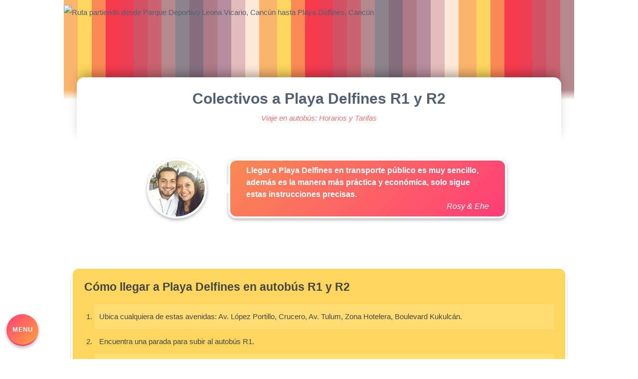

--- FILE ---
content_type: text/html; charset=UTF-8
request_url: https://www.viajefest.com/transporte/colectivo-a-playa-delfines-r1-y-r2/
body_size: 12927
content:
<!DOCTYPE html>
<html lang="es-MX" prefix="og: http://ogp.me/ns# fb: http://ogp.me/ns/fb#" class="no-deferjs">
<head>
<meta charset="UTF-8">
<meta name="viewport" content="width=device-width, initial-scale=1.0">
<meta http-equiv="X-UA-Compatible" content="IE=edge">
<link rel="dns-prefetch" href="//ajax.googleapis.com">
<link rel="dns-prefetch" href="//www.viajefest.com">
<link rel="dns-prefetch" href="//stats.wp.com">
<link rel="dns-prefetch" href="//fonts.googleapis.com">
<link rel="preconnect" href="//www.googletagmanager.com">
<link rel="preconnect" href="//ajax.googleapis.com">
<link rel="preload" as="script" href="https://ajax.googleapis.com/ajax/libs/jquery/1.11.3/jquery.min.js?ver=1.11.3">
<link rel="preconnect" href="//pagead2.googlesyndication.com" crossorigin="anonymous">
<link rel="preconnect" href="//www.viajefest.com">
<link rel="preload" as="script" href="https://www.viajefest.com/wp-content/plugins/page-scroll-to-id/js/page-scroll-to-id.min.js?ver=1.7.9">
<link rel="preload" as="script" href="https://www.viajefest.com/wp-content/plugins/awesome-weather-pro/js/awesome-weather-widget-frontend.js?ver=1.1">
<link rel="preload" as="script" href="https://www.viajefest.com/wp-content/plugins/multi-rating/assets/js/frontend.js?ver=5.0.6a">
<link rel="preload" as="script" href="https://www.viajefest.com/wp-content/plugins/page-links-to/dist/new-tab.js?ver=3.3.7">
<link rel="preconnect" href="//stats.wp.com">
<link rel="preload" as="script" href="https://stats.wp.com/e-202605.js">
<link rel="preconnect" href="//fonts.googleapis.com">
<title>Colectivos a Playa Delfines R1 y R2 – Viajefest</title>
<style id="defer-css">.no-deferjs .has-fallback{display:none!important}audio,embed,frame,iframe,img,picture,source,video{min-width:1px;min-height:1px;visibility:visible}.defer-loaded{background-color:initial!important}.defer-faded .defer-loading{opacity:.5!important}.defer-faded .defer-loaded{transition:opacity .2s}</style>
<script id="defer-js">/*!@shinsenter/defer.js@3.8.0*/
!(function(r,f,u){function s(e,n,t,i){I?q(e,n):(1<(t=t===u?s.lazy:t)&&(i=e,N.push(e=function(){i&&(i(),i=u)},t)),(t?S:N).push(e,Math.max(t?350:0,n)))}function c(e){return"string"==typeof(e=e||{})?{id:e}:e}function a(n,e,t,i){l(e.split(" "),function(e){(i||r)[n+"EventListener"](e,t||o)})}function l(e,n){e.map(n)}function d(e,n){l(z.call(e.attributes),function(e){n(e.name,e.value)})}function p(e,n,t,i,o,r){if(o=E.createElement(e),t&&a(w,b,t,o),n)for(r in n)o[j](r,n[r]);return i&&E.head.appendChild(o),o}function m(e,n){return z.call((n||E).querySelectorAll(e))}function h(i,e){l(m("source,img",i),h),d(i,function(e,n,t){(t=y.exec(e))&&i[j](t[1],n)}),"string"==typeof e&&(i.className+=" "+e),i[b]&&i[b]()}function e(e,n,t){s(function(i){l(i=m(e||"script[type=deferjs]"),function(e,t){e[A]&&(t={},d(e,function(e,n){e!=C&&(t[e==A?"href":e]=n)}),t.as=g,t.rel="preload",p(v,t,u,r))}),(function o(e,t,n){(e=i[k]())&&(t={},d(e,function(e,n){e!=C&&(t[e]=n)}),n=t[A]&&!("async"in t),(t=p(g,t)).text=e.text,e.parentNode.replaceChild(t,e),n?a(w,b+" error",o,t):o())})()},n,t)}function o(e,n){for(n=I?(a(t,i),S):(a(t,x),I=s,S[0]&&a(w,i),N);n[0];)q(n[k](),n[k]())}var y=/^data-(.+)/,v="link",g="script",b="load",n="pageshow",w="add",t="remove",i="touchstart mousemove mousedown keydown wheel",x="on"+n in r?n:b,j="setAttribute",k="shift",A="src",C="type",D=r.IntersectionObserver,E=r.document,I=/p/.test(E.readyState),N=[],S=[],q=r.setTimeout,z=N.slice;s.all=e,s.dom=function(e,n,o,r,c){s(function(t){function i(e){r&&!1===r(e)||h(e,o)}t=D?new D(function(e){l(e,function(e,n){e.isIntersecting&&(t.unobserve(n=e.target),i(n))})},c):u,l(m(e||"[data-src]"),function(e){e[f]||(e[f]=s,t?t.observe(e):i(e))})},n,!1)},s.css=function(e,n,t,i,o){(n=c(n)).href=e,n.rel="stylesheet",s(function(){p(v,n,i,r)},t,o)},s.js=function(e,n,t,i,o){(n=c(n)).src=e,s(function(){p(g,n,i,r)},t,o)},s.reveal=h,r[f]=s,I||a(w,x),e()})(this,"Defer"),(function(e,n){n=e.defer=e.Defer,e.deferimg=e.deferiframe=n.dom,e.deferstyle=n.css,e.deferscript=n.js})(this);</script><script id="polyfill-js">'IntersectionObserver'in window||document.write('<script src="https://www.viajefest.com/wp-content/plugins/shins-pageload-magic/public/lib/polyfill.min.js"><\/script>');</script><script id="defer-script">var DEFERJS_DELAY=1;!(function(e,a,o){function n(e,a,o){e.className=((" "+e.className+" ").replace(" "+a+" "," ")+o).trim()}var r="dataLayer",t=e.Defer,d=e.DEFERJS_DELAY||8,l=e.DEFERJS_OPTIONS||{rootMargin:"150%"};e.ga=e.ga||function(){(e.ga.q=e.ga.q||[]).push(arguments)},e.ga.l=Number(Date()),e[r]=e[r]||[],n(a.documentElement,"no-deferjs",t?"deferjs":""),t&&(t(function(){[].slice.call(a.querySelectorAll("style[defer]")).forEach(t.reveal)},d),t.dom(".defer-loading:not([data-ignore])",d,0,function(e){n(e,"defer-loading","defer-loaded")},l),o.log)&&o.log(["Optimized by defer.php","(c) 2019-2023 SHIN Company","Github: https://code.shin.company/defer.php"].join("\n"))})(this,document,console);</script>
    <!-- Global site tag (gtag.js) - Google Analytics -->
    
    <script>window.dataLayer = window.dataLayer || [];
        function gtag(){dataLayer.push(arguments);}
        gtag('js', new Date());

        gtag('config', 'UA-76424455-1');</script>
    
    
    
    
    





















<link rel="https://api.w.org/" href="https://www.viajefest.com/wp-json/">
<link rel="EditURI" type="application/rsd+xml" title="RSD" href="https://www.viajefest.com/xmlrpc.php?rsd">

<link rel="canonical" href="https://www.viajefest.com/transporte/colectivo-a-playa-delfines-r1-y-r2/">
<link rel="shortlink" href="https://www.viajefest.com/?p=9339">
<link rel="alternate" type="application/json+oembed" href="https://www.viajefest.com/wp-json/oembed/1.0/embed?url=https%3A%2F%2Fwww.viajefest.com%2Ftransporte%2Fcolectivo-a-playa-delfines-r1-y-r2%2F">
<link rel="alternate" type="text/xml+oembed" href="https://www.viajefest.com/wp-json/oembed/1.0/embed?url=https%3A%2F%2Fwww.viajefest.com%2Ftransporte%2Fcolectivo-a-playa-delfines-r1-y-r2%2F&amp;format=xml">
	
		<!-- Your Google Analytics Plugin is missing the tracking ID -->

<!-- START - Open Graph and Twitter Card Tags 3.3.3 -->
 <!-- Facebook Open Graph -->
  
  
  
  
  
  
  
 <!-- Google+ / Schema.org -->
 <!-- Twitter Cards -->
  
  
  
  
 <!-- SEO -->
 <!-- Misc. tags -->
 <!-- is_singular -->
<!-- END - Open Graph and Twitter Card Tags 3.3.3 -->
	
    <!--Website Critical-->


    

        
                
    <link rel="stylesheet" id="sbi_styles-css" href="https://www.viajefest.com/wp-content/plugins/instagram-feed-pro/css/sbi-styles.min.css?ver=5.12">
<style id="wp-emoji-styles-inline-css">

	img.wp-smiley, img.emoji {
		display: inline !important;
		border: none !important;
		box-shadow: none !important;
		height: 1em !important;
		width: 1em !important;
		margin: 0 0.07em !important;
		vertical-align: -0.1em !important;
		background: none !important;
		padding: 0 !important;
	}
</style>
<link rel="stylesheet" id="wp-block-library-css" href="https://www.viajefest.com/wp-includes/css/dist/block-library/style.min.css?ver=6.5.2">
<style id="wp-block-library-inline-css">
.has-text-align-justify{text-align:justify;}
</style>
<link rel="stylesheet" id="mediaelement-css" href="https://www.viajefest.com/wp-includes/js/mediaelement/mediaelementplayer-legacy.min.css?ver=4.2.17">
<link rel="stylesheet" id="wp-mediaelement-css" href="https://www.viajefest.com/wp-includes/js/mediaelement/wp-mediaelement.min.css?ver=6.5.2">
<style id="jetpack-sharing-buttons-style-inline-css">
.jetpack-sharing-buttons__services-list{display:flex;flex-direction:row;flex-wrap:wrap;gap:0;list-style-type:none;margin:5px;padding:0}.jetpack-sharing-buttons__services-list.has-small-icon-size{font-size:12px}.jetpack-sharing-buttons__services-list.has-normal-icon-size{font-size:16px}.jetpack-sharing-buttons__services-list.has-large-icon-size{font-size:24px}.jetpack-sharing-buttons__services-list.has-huge-icon-size{font-size:36px}@media print{.jetpack-sharing-buttons__services-list{display:none!important}}.editor-styles-wrapper .wp-block-jetpack-sharing-buttons{gap:0;padding-inline-start:0}ul.jetpack-sharing-buttons__services-list.has-background{padding:1.25em 2.375em}
</style>
<style id="classic-theme-styles-inline-css">
/*! This file is auto-generated */
.wp-block-button__link{color:#fff;background-color:#32373c;border-radius:9999px;box-shadow:none;text-decoration:none;padding:calc(.667em + 2px) calc(1.333em + 2px);font-size:1.125em}.wp-block-file__button{background:#32373c;color:#fff;text-decoration:none}
</style>
<style id="global-styles-inline-css">
body{--wp--preset--color--black: #000000;--wp--preset--color--cyan-bluish-gray: #abb8c3;--wp--preset--color--white: #ffffff;--wp--preset--color--pale-pink: #f78da7;--wp--preset--color--vivid-red: #cf2e2e;--wp--preset--color--luminous-vivid-orange: #ff6900;--wp--preset--color--luminous-vivid-amber: #fcb900;--wp--preset--color--light-green-cyan: #7bdcb5;--wp--preset--color--vivid-green-cyan: #00d084;--wp--preset--color--pale-cyan-blue: #8ed1fc;--wp--preset--color--vivid-cyan-blue: #0693e3;--wp--preset--color--vivid-purple: #9b51e0;--wp--preset--gradient--vivid-cyan-blue-to-vivid-purple: linear-gradient(135deg,rgba(6,147,227,1) 0%,rgb(155,81,224) 100%);--wp--preset--gradient--light-green-cyan-to-vivid-green-cyan: linear-gradient(135deg,rgb(122,220,180) 0%,rgb(0,208,130) 100%);--wp--preset--gradient--luminous-vivid-amber-to-luminous-vivid-orange: linear-gradient(135deg,rgba(252,185,0,1) 0%,rgba(255,105,0,1) 100%);--wp--preset--gradient--luminous-vivid-orange-to-vivid-red: linear-gradient(135deg,rgba(255,105,0,1) 0%,rgb(207,46,46) 100%);--wp--preset--gradient--very-light-gray-to-cyan-bluish-gray: linear-gradient(135deg,rgb(238,238,238) 0%,rgb(169,184,195) 100%);--wp--preset--gradient--cool-to-warm-spectrum: linear-gradient(135deg,rgb(74,234,220) 0%,rgb(151,120,209) 20%,rgb(207,42,186) 40%,rgb(238,44,130) 60%,rgb(251,105,98) 80%,rgb(254,248,76) 100%);--wp--preset--gradient--blush-light-purple: linear-gradient(135deg,rgb(255,206,236) 0%,rgb(152,150,240) 100%);--wp--preset--gradient--blush-bordeaux: linear-gradient(135deg,rgb(254,205,165) 0%,rgb(254,45,45) 50%,rgb(107,0,62) 100%);--wp--preset--gradient--luminous-dusk: linear-gradient(135deg,rgb(255,203,112) 0%,rgb(199,81,192) 50%,rgb(65,88,208) 100%);--wp--preset--gradient--pale-ocean: linear-gradient(135deg,rgb(255,245,203) 0%,rgb(182,227,212) 50%,rgb(51,167,181) 100%);--wp--preset--gradient--electric-grass: linear-gradient(135deg,rgb(202,248,128) 0%,rgb(113,206,126) 100%);--wp--preset--gradient--midnight: linear-gradient(135deg,rgb(2,3,129) 0%,rgb(40,116,252) 100%);--wp--preset--font-size--small: 13px;--wp--preset--font-size--medium: 20px;--wp--preset--font-size--large: 36px;--wp--preset--font-size--x-large: 42px;--wp--preset--spacing--20: 0.44rem;--wp--preset--spacing--30: 0.67rem;--wp--preset--spacing--40: 1rem;--wp--preset--spacing--50: 1.5rem;--wp--preset--spacing--60: 2.25rem;--wp--preset--spacing--70: 3.38rem;--wp--preset--spacing--80: 5.06rem;--wp--preset--shadow--natural: 6px 6px 9px rgba(0, 0, 0, 0.2);--wp--preset--shadow--deep: 12px 12px 50px rgba(0, 0, 0, 0.4);--wp--preset--shadow--sharp: 6px 6px 0px rgba(0, 0, 0, 0.2);--wp--preset--shadow--outlined: 6px 6px 0px -3px rgba(255, 255, 255, 1), 6px 6px rgba(0, 0, 0, 1);--wp--preset--shadow--crisp: 6px 6px 0px rgba(0, 0, 0, 1);}:where(.is-layout-flex){gap: 0.5em;}:where(.is-layout-grid){gap: 0.5em;}body .is-layout-flow > .alignleft{float: left;margin-inline-start: 0;margin-inline-end: 2em;}body .is-layout-flow > .alignright{float: right;margin-inline-start: 2em;margin-inline-end: 0;}body .is-layout-flow > .aligncenter{margin-left: auto !important;margin-right: auto !important;}body .is-layout-constrained > .alignleft{float: left;margin-inline-start: 0;margin-inline-end: 2em;}body .is-layout-constrained > .alignright{float: right;margin-inline-start: 2em;margin-inline-end: 0;}body .is-layout-constrained > .aligncenter{margin-left: auto !important;margin-right: auto !important;}body .is-layout-constrained > :where(:not(.alignleft):not(.alignright):not(.alignfull)){max-width: var(--wp--style--global--content-size);margin-left: auto !important;margin-right: auto !important;}body .is-layout-constrained > .alignwide{max-width: var(--wp--style--global--wide-size);}body .is-layout-flex{display: flex;}body .is-layout-flex{flex-wrap: wrap;align-items: center;}body .is-layout-flex > *{margin: 0;}body .is-layout-grid{display: grid;}body .is-layout-grid > *{margin: 0;}:where(.wp-block-columns.is-layout-flex){gap: 2em;}:where(.wp-block-columns.is-layout-grid){gap: 2em;}:where(.wp-block-post-template.is-layout-flex){gap: 1.25em;}:where(.wp-block-post-template.is-layout-grid){gap: 1.25em;}.has-black-color{color: var(--wp--preset--color--black) !important;}.has-cyan-bluish-gray-color{color: var(--wp--preset--color--cyan-bluish-gray) !important;}.has-white-color{color: var(--wp--preset--color--white) !important;}.has-pale-pink-color{color: var(--wp--preset--color--pale-pink) !important;}.has-vivid-red-color{color: var(--wp--preset--color--vivid-red) !important;}.has-luminous-vivid-orange-color{color: var(--wp--preset--color--luminous-vivid-orange) !important;}.has-luminous-vivid-amber-color{color: var(--wp--preset--color--luminous-vivid-amber) !important;}.has-light-green-cyan-color{color: var(--wp--preset--color--light-green-cyan) !important;}.has-vivid-green-cyan-color{color: var(--wp--preset--color--vivid-green-cyan) !important;}.has-pale-cyan-blue-color{color: var(--wp--preset--color--pale-cyan-blue) !important;}.has-vivid-cyan-blue-color{color: var(--wp--preset--color--vivid-cyan-blue) !important;}.has-vivid-purple-color{color: var(--wp--preset--color--vivid-purple) !important;}.has-black-background-color{background-color: var(--wp--preset--color--black) !important;}.has-cyan-bluish-gray-background-color{background-color: var(--wp--preset--color--cyan-bluish-gray) !important;}.has-white-background-color{background-color: var(--wp--preset--color--white) !important;}.has-pale-pink-background-color{background-color: var(--wp--preset--color--pale-pink) !important;}.has-vivid-red-background-color{background-color: var(--wp--preset--color--vivid-red) !important;}.has-luminous-vivid-orange-background-color{background-color: var(--wp--preset--color--luminous-vivid-orange) !important;}.has-luminous-vivid-amber-background-color{background-color: var(--wp--preset--color--luminous-vivid-amber) !important;}.has-light-green-cyan-background-color{background-color: var(--wp--preset--color--light-green-cyan) !important;}.has-vivid-green-cyan-background-color{background-color: var(--wp--preset--color--vivid-green-cyan) !important;}.has-pale-cyan-blue-background-color{background-color: var(--wp--preset--color--pale-cyan-blue) !important;}.has-vivid-cyan-blue-background-color{background-color: var(--wp--preset--color--vivid-cyan-blue) !important;}.has-vivid-purple-background-color{background-color: var(--wp--preset--color--vivid-purple) !important;}.has-black-border-color{border-color: var(--wp--preset--color--black) !important;}.has-cyan-bluish-gray-border-color{border-color: var(--wp--preset--color--cyan-bluish-gray) !important;}.has-white-border-color{border-color: var(--wp--preset--color--white) !important;}.has-pale-pink-border-color{border-color: var(--wp--preset--color--pale-pink) !important;}.has-vivid-red-border-color{border-color: var(--wp--preset--color--vivid-red) !important;}.has-luminous-vivid-orange-border-color{border-color: var(--wp--preset--color--luminous-vivid-orange) !important;}.has-luminous-vivid-amber-border-color{border-color: var(--wp--preset--color--luminous-vivid-amber) !important;}.has-light-green-cyan-border-color{border-color: var(--wp--preset--color--light-green-cyan) !important;}.has-vivid-green-cyan-border-color{border-color: var(--wp--preset--color--vivid-green-cyan) !important;}.has-pale-cyan-blue-border-color{border-color: var(--wp--preset--color--pale-cyan-blue) !important;}.has-vivid-cyan-blue-border-color{border-color: var(--wp--preset--color--vivid-cyan-blue) !important;}.has-vivid-purple-border-color{border-color: var(--wp--preset--color--vivid-purple) !important;}.has-vivid-cyan-blue-to-vivid-purple-gradient-background{background: var(--wp--preset--gradient--vivid-cyan-blue-to-vivid-purple) !important;}.has-light-green-cyan-to-vivid-green-cyan-gradient-background{background: var(--wp--preset--gradient--light-green-cyan-to-vivid-green-cyan) !important;}.has-luminous-vivid-amber-to-luminous-vivid-orange-gradient-background{background: var(--wp--preset--gradient--luminous-vivid-amber-to-luminous-vivid-orange) !important;}.has-luminous-vivid-orange-to-vivid-red-gradient-background{background: var(--wp--preset--gradient--luminous-vivid-orange-to-vivid-red) !important;}.has-very-light-gray-to-cyan-bluish-gray-gradient-background{background: var(--wp--preset--gradient--very-light-gray-to-cyan-bluish-gray) !important;}.has-cool-to-warm-spectrum-gradient-background{background: var(--wp--preset--gradient--cool-to-warm-spectrum) !important;}.has-blush-light-purple-gradient-background{background: var(--wp--preset--gradient--blush-light-purple) !important;}.has-blush-bordeaux-gradient-background{background: var(--wp--preset--gradient--blush-bordeaux) !important;}.has-luminous-dusk-gradient-background{background: var(--wp--preset--gradient--luminous-dusk) !important;}.has-pale-ocean-gradient-background{background: var(--wp--preset--gradient--pale-ocean) !important;}.has-electric-grass-gradient-background{background: var(--wp--preset--gradient--electric-grass) !important;}.has-midnight-gradient-background{background: var(--wp--preset--gradient--midnight) !important;}.has-small-font-size{font-size: var(--wp--preset--font-size--small) !important;}.has-medium-font-size{font-size: var(--wp--preset--font-size--medium) !important;}.has-large-font-size{font-size: var(--wp--preset--font-size--large) !important;}.has-x-large-font-size{font-size: var(--wp--preset--font-size--x-large) !important;}
.wp-block-navigation a:where(:not(.wp-element-button)){color: inherit;}
:where(.wp-block-post-template.is-layout-flex){gap: 1.25em;}:where(.wp-block-post-template.is-layout-grid){gap: 1.25em;}
:where(.wp-block-columns.is-layout-flex){gap: 2em;}:where(.wp-block-columns.is-layout-grid){gap: 2em;}
.wp-block-pullquote{font-size: 1.5em;line-height: 1.6;}
</style>
<link rel="stylesheet" id="ctf_styles-css" href="https://www.viajefest.com/wp-content/plugins/custom-twitter-feeds-pro/css/ctf-styles.min.css?ver=1.8">
<link rel="stylesheet" id="awesome-weather-css" href="https://www.viajefest.com/wp-content/plugins/awesome-weather-pro/awesome-weather.css?ver=6.5.2">
<style id="awesome-weather-inline-css">
.awesome-weather-wrap { font-family: 'Open Sans', sans-serif; font-weight: 400; font-size: 14px; line-height: 14px; }
</style>
<link rel="preload" id="opensans-googlefont-css" href="https://fonts.googleapis.com/css?family=Open+Sans%3A400&amp;ver=6.5.2" as="style" onload='rel="stylesheet",removeAttribute("as"),removeAttribute("onload");' class="has-fallback">
<noscript></noscript>
<link rel="stylesheet" id="style-css" href="https://www.viajefest.com/wp-content/themes/viajefest/style.css?ver=6.5.2">
<style>img#wpstats{display:none}</style>
<style>:root{--clickable-color: red;--intro: #b5e7ce;--footer-height: 100px}html{line-height:1.15;-ms-text-size-adjust:100%;-webkit-text-size-adjust:100%}body{margin:0}article,aside,footer,header,nav,section{display:block}h1{font-size:2em;margin:.67em 0}figcaption,figure{display:block}figure{margin:1em 40px}hr{box-sizing:content-box;height:0;overflow:visible}main{display:block}pre{font-family:monospace,monospace;font-size:1em}a{background-color:transparent;-webkit-text-decoration-skip:objects}abbr[title]{border-bottom:none;text-decoration:underline;-webkit-text-decoration:underline dotted;text-decoration:underline dotted}b,strong{font-weight:inherit}b,strong{font-weight:bolder}code,kbd,samp{font-family:monospace,monospace;font-size:1em}dfn{font-style:italic}mark{background-color:#ff0;color:#000}small{font-size:80%}sub,sup{font-size:75%;line-height:0;position:relative;vertical-align:baseline}sub{bottom:-0.25em}sup{top:-0.5em}audio,video{display:inline-block}audio:not([controls]){display:none;height:0}img{border-style:none}svg:not(:root){overflow:hidden}button,input,optgroup,select,textarea{font-family:sans-serif;font-size:100%;line-height:1.15;margin:0}button{overflow:visible}button,select{text-transform:none}button,html [type=button],[type=reset],[type=submit]{-webkit-appearance:button}button::-moz-focus-inner,[type=button]::-moz-focus-inner,[type=reset]::-moz-focus-inner,[type=submit]::-moz-focus-inner{border-style:none;padding:0}button:-moz-focusring,[type=button]:-moz-focusring,[type=reset]:-moz-focusring,[type=submit]:-moz-focusring{outline:1px dotted ButtonText}input{overflow:visible}[type=checkbox],[type=radio]{box-sizing:border-box;padding:0}[type=number]::-webkit-inner-spin-button,[type=number]::-webkit-outer-spin-button{height:auto}[type=search]{-webkit-appearance:textfield;outline-offset:-2px}[type=search]::-webkit-search-cancel-button,[type=search]::-webkit-search-decoration{-webkit-appearance:none}::-webkit-file-upload-button{-webkit-appearance:button;font:inherit}fieldset{padding:.35em .75em .625em}legend{box-sizing:border-box;display:table;max-width:100%;padding:0;color:inherit;white-space:normal}progress{display:inline-block;vertical-align:baseline}textarea{overflow:auto}details{display:block}summary{display:list-item}menu{display:block}canvas{display:inline-block}template{display:none}[hidden]{display:none}*{box-sizing:border-box}*:before,*:after{box-sizing:border-box}html{font-size:10px;-webkit-font-smoothing:antialiased;-moz-osx-font-smoothing:grayscale;-webkit-tap-highlight-color:rgba(0,0,0,0)}body{background-color:#fff;color:#526071;font-size:15px;line-height:2;font-family:-apple-system,BlinkMacSystemFont,"Segoe UI","Roboto","Oxygen","Ubuntu","Helvetica Neue",Arial,sans-serif,"Apple Color Emoji","Segoe UI Emoji","Segoe UI Symbol"}h1,h2,h3,h4,h5,h6{font-weight:700;letter-spacing:0px;line-height:1.3;margin:0 0 10px}h1{font-size:30px}h2{font-size:26px}h3{font-size:23px}h4{font-size:19px}h5{font-size:15px}h6{font-size:12px}input,button,select,textarea{font-family:inherit;font-size:inherit;line-height:inherit}p{margin:0 0 20px}blockquote{color:#b2b2b2;font-size:16px;margin:40px 0;padding-left:40px;position:relative}blockquote:before{position:absolute;top:0;left:0}a{color:#1aacef;text-decoration:none;transition:color .2s ease}a:hover{color:#526071;text-decoration:none;cursor:pointer}a:focus{outline:thin dotted;outline:5px auto -webkit-focus-ring-color;outline-offset:-2px}figure{margin:0}figcaption{line-height:1.4;padding:.5em}img{display:block;height:auto;max-width:100%;vertical-align:middle}iframe,embed{border:0;display:block;overflow:hidden;width:100%}table{margin-bottom:20px;border-collapse:collapse;border-spacing:0;width:100%}th,td{border:2px solid #e8e8e8;padding:8px 12px 6px}dl,ul,ol{margin:20px 0;padding-left:30px}dl dl,ul dl,ol dl,dl ul,ul ul,ol ul,dl ol,ul ol,ol ol{margin:0}dl{padding-left:20px}dt{font-weight:700}dd{margin:0 0 20px 0}hr{background-color:#e8e8e8;border:0;margin:40px auto;width:100px;height:2px}code,pre{background-color:#f9f9f9;border:1px solid #e8e8e8}code{padding:2px}pre{padding:15px 20px}pre code{border:0}mark{background-color:#a8ebc4}[role=button]{cursor:pointer}.clearfix:before,.clearfix:after{content:"";display:table}.clearfix:after{clear:both}.shadow,nav details,.intro blockquote,.profile,.float-menu{box-shadow:rgba(0,0,0,.3) 0px 3px 6px 0px}.cont{max-width:1024px;padding:auto 1em !important;margin-right:auto !important;margin-left:auto !important}@media only screen and (max-width: 1024px){.cont{max-width:100%}}.toggle-nav{border-radius:100%;width:64px;height:64px;text-align:center;padding:5px;z-index:1005;position:fixed;bottom:2em;left:1em;content:"Menu";-webkit-user-select:none;-moz-user-select:none;-ms-user-select:none;user-select:none}.float-menu{position:fixed;bottom:10em;display:block;width:auto;min-width:200px;max-width:300px;background-color:#fff;border:3px solid #fff;padding:0;border-radius:1em;font-weight:bold;z-index:1005;transform:translateX(-300px);transition:300ms ease all;-webkit-user-select:none;-moz-user-select:none;-ms-user-select:none;user-select:none}.float-menu ul{border-radius:1em;overflow:hidden;padding:0;margin:0 auto;width:100%}.float-menu ul li{padding:0}.float-menu ul li:nth-child(1){background-color:#f53b4d}.float-menu ul li:nth-child(2){background-color:#fab46c}.float-menu ul li:nth-child(3){background-color:#fcd65d}.float-menu ul li:nth-child(4){background-color:#fa8953}.float-menu ul li:nth-child(5){background-color:#ff4357}.float-menu ul li:nth-child(6){background-color:#d25164}.float-menu ul li:nth-child(7){background-color:#c96371}.float-menu ul a{color:#fff;width:100%;display:block;padding:.5em 1em}.float-menu.active{transform:translateX(4em)}body{background-color:#fff}main{margin:0 auto;overflow-wrap:break-word}main article{padding:1em;margin:0 auto;overflow-wrap:break-word}main section{padding-top:1.5em;padding-bottom:1.5em}.post-header{position:relative;width:100%;height:auto;margin:0 auto;overflow:hidden}.post-header h1,.post-header em,.post-header p{text-align:center;display:block;line-height:1.3}.post-header em{color:#ff7272}.post-header figure{order:1;width:100%;overflow:hidden;position:relative;margin:0 auto !important;padding-top:10px;max-height:460px}.post-header figure img{position:relative;z-index:0;height:auto;margin-left:50%;transform:translateX(-50%);width:100%;height:auto}.post-header figure:after{display:block;position:absolute;background:linear-gradient(180deg, rgba(0, 0, 0, 0) 0%, rgba(0, 0, 0, 0) 90%, #ffffff 100%);height:100%;width:100%;top:0;content:"";z-index:0}.post-header blockquote{background-color:#ffe1e1;border-color:#ff7272;margin:1em auto 0 auto;color:#536172}.post-header blockquote p{line-height:1.7;margin:.3em 0;text-align:left}.post-header blockquote:before{color:#ff7272}.post-header .button,.post-header button{display:table;margin:1em auto}.post-header .float_center{width:90%;z-index:1;background-color:#fff}.post-header .flex-container{display:flex;flex-direction:row;flex-wrap:wrap;justify-content:center;align-items:center}.post-header .header-info{width:95%;order:2;padding:1.5em;margin-top:-3em;z-index:10;position:relative;background-color:#fff;border-radius:1em 1em 0 0;box-shadow:rgba(0,0,0,.3) 0px -13px 20px -6px}.profile{border-radius:100%;width:120px;height:120px;display:block;margin:0 auto;overflow:hidden;position:relative;border:4px solid #fff}.profile picture,.profile img{width:120px;height:auto;border-radius:100%}.home .intro{margin-top:-120px;background:linear-gradient(0deg, var(--intro) 0%, var(--intro) 50%, transparent 50%)}.intro{margin-top:0;padding:0em;z-index:10;position:relative}.intro div{margin:0;box-sizing:border-box;display:grid;place-content:center;grid-gap:1em;align-items:center;justify-items:center;grid-template-columns:repeat(auto-fit, 12em)}.intro blockquote{max-width:98%;margin:0 auto;background:linear-gradient(-45deg, #FF3D77, #f98a53);grid-column:-1/3;border:4px solid #fff;border-radius:1em;color:#fff;font-weight:bold;line-height:1.5;justify-self:start}.intro blockquote:before{color:#fff;font-weight:normal}.intro blockquote:after{content:"";position:absolute;top:50%;margin-top:-10px;left:-22px;width:0;height:0;border-style:solid;border-width:10px 20px 10px 0;border-color:transparent #fff transparent transparent}.intro i{display:block;width:100%;text-align:right;font-style:italic;font-weight:normal}@media only screen and (max-width: 984px){.intro div{grid-template-columns:repeat(auto-fit, 8em)}}@media only screen and (max-width: 980px){.home .intro{margin-top:-140px}.intro div{grid-template-columns:auto}}@media only screen and (max-width: 794px){.home .intro{margin-top:-70px;background:linear-gradient(0deg, var(--intro) 0%, var(--intro) 80%, transparent 50%)}.intro div{grid-template-columns:auto}.intro blockquote{grid-column:1/-1;margin-top:0}.intro blockquote:after{transform:rotate(-90deg);bottom:-24px;left:50%;margin-left:-10px;top:auto}.intro figure{grid-column:1/-1;order:2;margin:.5em !important}}@media only screen and (max-width: 564px){.home .intro{background:linear-gradient(0deg, var(--intro) 0%, var(--intro) 84%, transparent 50%)}}@media only screen and (max-width: 364px){.home .intro{background:linear-gradient(0deg, var(--intro) 0%, var(--intro) 84%, transparent 50%)}}.float_center{margin:0;position:absolute;top:50%;left:50%;transform:translate(-50%, -50%);width:98%}blockquote{background:#f9f9f9;border-left:5px solid #ccc;padding:.5em 2em}blockquote p{display:inline}button,.button{background:linear-gradient(-45deg, #FFA63D, #FF3D77);border-radius:1em;border:0;color:#fff;display:inline-block;font-size:13px;font-weight:700;letter-spacing:.5px;padding:7px 15px;text-align:center;text-transform:uppercase;vertical-align:middle;border-bottom:3px solid #ff3d77;box-shadow:rgba(0,0,0,.3) 0px 3px 6px 0px;transition:all .5s ease}button:hover,.button:hover{cursor:pointer;background:linear-gradient(-45deg, #FFA63D, #ff2e68)}button.terminated,.button.terminated{background:transparent !important;border:3px solid #526071;color:#526071;box-shadow:rgba(0,0,0,0) 0px 3px 6px 0px;opacity:.7}.call-to-action{width:auto;height:auto;text-align:center;color:#fff;border-radius:1em;background:linear-gradient(-45deg, #FFA63D, #FF3D77);background-size:100%;-webkit-animation:anime 16s linear infinite;animation:anime 16s linear infinite;box-shadow:rgba(0,0,0,.3) 0px 10px 9px -3px;border-bottom:#8f8f8f 1px solid}.share-button{width:auto;height:auto;text-align:center;color:rgba(255,255,255,.9);border-radius:50px;background:linear-gradient(-45deg, #FFA63D, #FF3D77, #338AFF, #3CF0C5);background-size:600%}nav details{border-radius:1em;overflow:hidden;margin-bottom:2em;background-color:#fff}nav details summary{padding:15px 0 15px 19px;font-weight:bold;font-size:16px;color:#fff;cursor:pointer;background-size:1600%;background:linear-gradient(-45deg, #FFA63D, #FF3D77, #338AFF)}nav details summary:focus{background-color:#b8b9b7;outline:none !important}nav details div{width:100%;margin:0 auto;box-shadow:inset 0 40px 26px #0000000d;padding:0 20px}nav details ol{-webkit-columns:3;-moz-columns:3;columns:3;margin:0 0 1em 0;padding:0}nav details ol li{margin-top:.5em;display:inline-block;width:100%}nav details ol a{text-decoration:underline}nav details ol a:hover{font-weight:bold;text-decoration:underline}@media only screen and (max-width: 892px){nav details ol{-webkit-columns:2;-moz-columns:2;columns:2}}@media only screen and (max-width: 570px){nav details ol{-webkit-columns:1;-moz-columns:1;columns:1}}.colorful-separator,.post-header:after{background:linear-gradient(to right, #fab46c 0%, #fab46c 7%, #fcd65d 7%, #fcd65d 14%, #fa8953 14%, #fa8953 21%, #f53b4d 21%, #f53b4d 28%, #ec3e52 28%, #ec3e52 35%, #d25164 35%, #d25164 42%, #c96371 42%, #c96371 49%, #b5888b 49%, #b5888b 56%, #8b848d 56%, #8b848d 63%, #856f7e 63%, #856f7e 70%, #ad7a88 70%, #ad7a88 77%, #b78d9d 77%, #b78d9d 84%, #e3bbbb 84%, #e3bbbb 91%, #fee9d9 91%, #fee9d9 98%, #fbb46a 98%, #fbb46a 100%);position:absolute;content:"";height:10px;right:0;left:0;top:0;bottom:0;background-size:400px}
</style>
<meta name="description" content="Llegar a Playa Delfines en transporte público es muy sencillo, además es la manera más práctica y económica, solo sigue estas instrucciones precisas.">
<meta http-equiv="x-ua-compatible" content="ie=edge">
<meta name="robots" content="max-image-preview:large">
<meta property="og:locale" content="es_MX">
<meta property="og:site_name" content="Viajefest">
<meta property="og:title" content="Colectivos a Playa Delfines R1 y R2">
<meta property="og:url" content="https://www.viajefest.com/transporte/colectivo-a-playa-delfines-r1-y-r2/">
<meta property="og:type" content="article">
<meta property="og:description" content="Llegar a Playa Delfines en transporte público es muy sencillo, además es la manera más práctica y económica, solo sigue estas instrucciones precisas.">
<meta property="article:publisher" content="https://web.facebook.com/viajefest/">
<meta name="twitter:title" content="Colectivos a Playa Delfines R1 y R2">
<meta name="twitter:url" content="https://www.viajefest.com/transporte/colectivo-a-playa-delfines-r1-y-r2/">
<meta name="twitter:description" content="Llegar a Playa Delfines en transporte público es muy sencillo, además es la manera más práctica y económica, solo sigue estas instrucciones precisas.">
<meta name="twitter:card" content="summary_large_image">
<meta name="generator" content="WordPress 6.5.2">
</head>
<body>
<nav class="float-menu"><ul id="menu-main-menu" class="menu">
<li id="menu-item-12" class="menu-item menu-item-type-custom menu-item-object-custom menu-item-home menu-item-12"><a href="https://www.viajefest.com/" data-ps2id-api="true">Home</a></li>
<li id="menu-item-8597" class="menu-item menu-item-type-taxonomy menu-item-object-category menu-item-8597"><a href="https://www.viajefest.com/categoria/destinos/" data-ps2id-api="true">Destinos</a></li>
<li id="menu-item-8600" class="menu-item menu-item-type-post_type menu-item-object-post menu-item-8600"><a href="https://www.viajefest.com/vuelos-baratos/" data-ps2id-api="true">Vuelos baratos</a></li>
<li id="menu-item-4217" class="menu-item menu-item-type-post_type menu-item-object-page menu-item-4217"><a href="https://www.viajefest.com/como-viajar-a-cancun/" data-ps2id-api="true">Cómo viajar a Cancún</a></li>
<li id="menu-item-4378" class="menu-item menu-item-type-post_type menu-item-object-page menu-item-4378"><a href="https://www.viajefest.com/sargazo-en-quintana-roo/" data-ps2id-api="true">Sargazo en Quintana Roo</a></li>
<li id="menu-item-4216" class="menu-item menu-item-type-post_type menu-item-object-page menu-item-4216"><a href="https://www.viajefest.com/como-planear-tu-primer-viaje-a-europa/" data-ps2id-api="true">Planear un viaje a Europa</a></li>
<li id="menu-item-9002" class="menu-item menu-item-type-post_type_archive menu-item-object-productos menu-item-9002"><a href="https://www.viajefest.com/tienda/" data-ps2id-api="true">Tienda</a></li>
</ul></nav><button class="toggle-nav">Menu</button><main role="main" class="cont">
	<header class="post-header">

        <div class="flex-container clearfix">
            <div class="header-info">
                <div>
                    <h1 class="entry-title">Colectivos a Playa Delfines R1 y R2</h1>
<!--                    -->                    <p><em>Viaje en autobús: Horarios y Tarifas</em></p>
                </div>
            </div>
                            <figure class="post-thumbnail-holder">
                    <img draggable="false" src="data:image/svg+xml,%3Csvg%20xmlns='http://www.w3.org/2000/svg'%20width='800'%20height='450'%3E%3C/svg%3E" width="800" height="450" alt="Ruta partiendo desde Parque Deportivo Leona Vicario, Cancún hasta Playa Delfines, Cancún" data-src="https://maps.googleapis.com/maps/api/staticmap?size=800x450&amp;path=weight:4%7Ccolor:red%7Cenc:&amp;language=ES&amp;maptype=roadmap&amp;markers=size:tiny%7Ccolor:red%7Clabel:1%7C,|,&amp;key=AIzaSyAUBEWk9px5AbMLRgMvMj6VYK6qOQtmKA0" class="defer-loading has-fallback" loading="lazy"><noscript></noscript>
                </figure>
                    </div>
    </header>
            <section class="intro">
    <div class="cont">
        <figure class="profile">
            <img src="data:image/svg+xml,%3Csvg%20xmlns='http://www.w3.org/2000/svg'%20width='1'%20height='1'%3E%3C/svg%3E" alt="Rosy &amp; Ehe" data-src="https://www.viajefest.com/wp-content/uploads/2020/08/rosy-ehe-viajefest.jpg" class="defer-loading has-fallback" loading="lazy"><noscript></noscript>
        </figure>
        <blockquote>
            <p>Llegar a Playa Delfines en transporte público es muy sencillo, además es la manera más práctica y económica, solo sigue estas instrucciones precisas.</p>
            <i>Rosy &amp; Ehe</i>
        </blockquote>
    </div>
</section>        <article id="post-9339" class="post">
		<section>
            <div data-post-id="6230" class="insert-page insert-page-6230 ">
            <figure class="steps">
        <h3>Cómo llegar a Playa Delfines en autobús R1 y R2</h3>
        <div>
            <ol>
                                    <li>Ubica cualquiera de estas avenidas: Av. López Portillo, Crucero, Av. Tulum, Zona Hotelera, Boulevard Kukulcán.</li>
                                    <li>Encuentra una parada para subir al autobús R1.</li>
                                    <li>Verifica que estés en dirección correcta hacia la Zona Hotelera.</li>
                                    <li>Al subir, paga tu pasaje son $12 MXN por persona (&gt;$1USD).</li>
                                    <li>Pídele al chofer que te avise cuando se acerque a Playa Delfines.</li>
                                    <li>Playa Delfines se encuentra al sur de la zona hotelera, ten paciencia, son aproximádamente 30 minutos.</li>
                                    <li>Cuando mires la entrada del Museo Maya o el hotel Iberostar, anticipa tu bajada.</li>
                                    <li>Al llegar a la parada frente a Playa Delfines baja con cuidado y cruza la calle para llegar a la playa.</li>
                            </ol>
        </div>
        <figcaption>
                                                            Costo estimado $12 MXN                                                                            , tiempo total: 30 minutos                                                         </figcaption>
    </figure>
    

</div>
<p>El transporte público en Cancún es seguro, las rutas más populares no suelen tener accidentes, sin embargo algunos turistas se quejan en ocasiones de la alta velocidad con la que manejan algunos choferes en la Zona Hotelera.</p>
		</section>
        <section>
<!--            --><!--            <p>Nombre del Autobús: --><!--</p>-->
<!--            --><!--            --><!--            <p>Número de Autobús: --><!--</p>-->
<!--            -->            <p>Origen: Parque Deportivo Leona Vicario, Cancún</p>
            <p>Destino: Playa Delfines, Cancún</p>
            <p>Distancia: </p>
            <p>Duración aproximada del viaje: </p>


                            <table>
                    <caption>Horarios y tarifas de la ruta:</caption>
                    <thead>
                    <th>Nombre</th>
                    <th>Número</th>
                    <th>Salida</th>
                    <th>Llegada</th>
                    <th>Tarifa base</th>
                    </thead>
                    <tbody>
                                        <tr>
                            <td>Autocar, Turicun</td>
                            <td>R1</td>
                            <td></td>
                            <td></td>
                            <td>$12 MXN</td>
                        </tr>
                                        <tr>
                            <td>Autocar, Turicun</td>
                            <td>R2</td>
                            <td></td>
                            <td></td>
                            <td>$12 MXN</td>
                        </tr>
                                    </tbody>
                    <tfoot>
                    <tr>
                        <td colspan="5">*Horarios y tarifas sujetos a cambios sin previo aviso, la tarifa puede variar dependiendo de la fecha.</td>
                    </tr>
                    </tfoot>
                </table>
                    </section>
    </article>
        
	<div class="comment-respond" id="respond">

		<p class="comments-closed">Los comentarios están cerrados.</p>

	</div>
<!-- #respond -->

	</main>
<pre>

<script type="application/ld+json">
{
"@context": "http://schema.org",
"@type": "",
"name": "Colectivos a Playa Delfines R1 y R2",
"description": "Llegar a Playa Delfines en transporte público es muy sencillo, además es la manera más práctica y económica, solo sigue estas instrucciones precisas.",
"url": "https://www.viajefest.com/transporte/colectivo-a-playa-delfines-r1-y-r2/","image": "",
"telephone": [""]
}
</script>
</pre>	<footer>© Viajefest todos los derechos reservados | <a href="/politicas-de-privacidad/" title="Política de privacidad">Políticas de privacidad</a>
<ul class="social-links">
    <li><a class="fb" href="https://www.facebook.com/viajefest/" rel="nofollow" target="_blank" title="Viajefest en Facebook">Facebook</a></li>
    <li><a class="ig" href="https://www.instagram.com/viajefest" rel="nofollow" target="_blank" title="Viajefest en Instagram">Instagram</a></li>
    <li><a class="yt" href="https://www.youtube.com/channel/UCSrmSJI9CPqa5gR7beJJYOw" rel="nofollow" target="_blank" title="Viajefest en Youtube">YouTube</a></li>
    <li><a class="pt" href="https://www.patreon.com/viajefest" rel="nofollow" target="_blank" title="Apóyanos en Patreon">Patreon</a></li>
    <li><a class="tw" href="https://twitter.com/viajefest" rel="nofollow" target="_blank" title="Viajefest en Twitter">Twitter</a></li>
</ul>
</footer>

<!-- Custom Feeds for Instagram JS -->









<i class="overlay"></i>
<script async src="https://www.googletagmanager.com/gtag/js?id=UA-76424455-1" type="deferjs"></script><script>/* <![CDATA[ */
window._wpemojiSettings = {"baseUrl":"https:\/\/s.w.org\/images\/core\/emoji\/15.0.3\/72x72\/","ext":".png","svgUrl":"https:\/\/s.w.org\/images\/core\/emoji\/15.0.3\/svg\/","svgExt":".svg","source":{"concatemoji":"https:\/\/www.viajefest.com\/wp-includes\/js\/wp-emoji-release.min.js?ver=6.5.2"}};
/*! This file is auto-generated */
!function(i,n){var o,s,e;function c(e){try{var t={supportTests:e,timestamp:(new Date).valueOf()};sessionStorage.setItem(o,JSON.stringify(t))}catch(e){}}function p(e,t,n){e.clearRect(0,0,e.canvas.width,e.canvas.height),e.fillText(t,0,0);var t=new Uint32Array(e.getImageData(0,0,e.canvas.width,e.canvas.height).data),r=(e.clearRect(0,0,e.canvas.width,e.canvas.height),e.fillText(n,0,0),new Uint32Array(e.getImageData(0,0,e.canvas.width,e.canvas.height).data));return t.every(function(e,t){return e===r[t]})}function u(e,t,n){switch(t){case"flag":return n(e,"\ud83c\udff3\ufe0f\u200d\u26a7\ufe0f","\ud83c\udff3\ufe0f\u200b\u26a7\ufe0f")?!1:!n(e,"\ud83c\uddfa\ud83c\uddf3","\ud83c\uddfa\u200b\ud83c\uddf3")&&!n(e,"\ud83c\udff4\udb40\udc67\udb40\udc62\udb40\udc65\udb40\udc6e\udb40\udc67\udb40\udc7f","\ud83c\udff4\u200b\udb40\udc67\u200b\udb40\udc62\u200b\udb40\udc65\u200b\udb40\udc6e\u200b\udb40\udc67\u200b\udb40\udc7f");case"emoji":return!n(e,"\ud83d\udc26\u200d\u2b1b","\ud83d\udc26\u200b\u2b1b")}return!1}function f(e,t,n){var r="undefined"!=typeof WorkerGlobalScope&&self instanceof WorkerGlobalScope?new OffscreenCanvas(300,150):i.createElement("canvas"),a=r.getContext("2d",{willReadFrequently:!0}),o=(a.textBaseline="top",a.font="600 32px Arial",{});return e.forEach(function(e){o[e]=t(a,e,n)}),o}function t(e){var t=i.createElement("script");t.src=e,t.defer=!0,i.head.appendChild(t)}"undefined"!=typeof Promise&&(o="wpEmojiSettingsSupports",s=["flag","emoji"],n.supports={everything:!0,everythingExceptFlag:!0},e=new Promise(function(e){i.addEventListener("DOMContentLoaded",e,{once:!0})}),new Promise(function(t){var n=function(){try{var e=JSON.parse(sessionStorage.getItem(o));if("object"==typeof e&&"number"==typeof e.timestamp&&(new Date).valueOf()<e.timestamp+604800&&"object"==typeof e.supportTests)return e.supportTests}catch(e){}return null}();if(!n){if("undefined"!=typeof Worker&&"undefined"!=typeof OffscreenCanvas&&"undefined"!=typeof URL&&URL.createObjectURL&&"undefined"!=typeof Blob)try{var e="postMessage("+f.toString()+"("+[JSON.stringify(s),u.toString(),p.toString()].join(",")+"));",r=new Blob([e],{type:"text/javascript"}),a=new Worker(URL.createObjectURL(r),{name:"wpTestEmojiSupports"});return void(a.onmessage=function(e){c(n=e.data),a.terminate(),t(n)})}catch(e){}c(n=f(s,u,p))}t(n)}).then(function(e){for(var t in e)n.supports[t]=e[t],n.supports.everything=n.supports.everything&&n.supports[t],"flag"!==t&&(n.supports.everythingExceptFlag=n.supports.everythingExceptFlag&&n.supports[t]);n.supports.everythingExceptFlag=n.supports.everythingExceptFlag&&!n.supports.flag,n.DOMReady=!1,n.readyCallback=function(){n.DOMReady=!0}}).then(function(){return e}).then(function(){var e;n.supports.everything||(n.readyCallback(),(e=n.source||{}).concatemoji?t(e.concatemoji):e.wpemoji&&e.twemoji&&(t(e.twemoji),t(e.wpemoji)))}))}((window,document),window._wpemojiSettings);
/* ]]> */</script><script src="https://ajax.googleapis.com/ajax/libs/jquery/1.11.3/jquery.min.js?ver=1.11.3" id="jquery-js"></script><script async src="https://pagead2.googlesyndication.com/pagead/js/adsbygoogle.js?client=ca-pub-5502278727958663" crossorigin="anonymous" type="deferjs"></script><script>var sbiajaxurl = "https://www.viajefest.com/wp-admin/admin-ajax.php";</script><script id="page-scroll-to-id-plugin-script-js-extra">/* <![CDATA[ */
var mPS2id_params = {"instances":{"mPS2id_instance_0":{"selector":"a[href*='#']:not([href='#'])","autoSelectorMenuLinks":"true","excludeSelector":"a[href^='#tab-'], a[href^='#tabs-'], a[data-toggle]:not([data-toggle='tooltip']), a[data-slide], a[data-vc-tabs], a[data-vc-accordion]","scrollSpeed":1000,"autoScrollSpeed":"true","scrollEasing":"easeInOutQuint","scrollingEasing":"easeOutQuint","forceScrollEasing":"false","pageEndSmoothScroll":"true","stopScrollOnUserAction":"false","autoCorrectScroll":"false","autoCorrectScrollExtend":"false","layout":"vertical","offset":"20","dummyOffset":"false","highlightSelector":"","clickedClass":"mPS2id-clicked","targetClass":"mPS2id-target","highlightClass":"mPS2id-highlight","forceSingleHighlight":"false","keepHighlightUntilNext":"false","highlightByNextTarget":"false","appendHash":"true","scrollToHash":"true","scrollToHashForAll":"true","scrollToHashDelay":0,"scrollToHashUseElementData":"true","scrollToHashRemoveUrlHash":"false","disablePluginBelow":0,"adminDisplayWidgetsId":"true","adminTinyMCEbuttons":"true","unbindUnrelatedClickEvents":"false","unbindUnrelatedClickEventsSelector":"","normalizeAnchorPointTargets":"false","encodeLinks":"false"}},"total_instances":"1","shortcode_class":"_ps2id"};
/* ]]> */</script><script src="https://www.viajefest.com/wp-content/plugins/page-scroll-to-id/js/page-scroll-to-id.min.js?ver=1.7.9" id="page-scroll-to-id-plugin-script-js"></script><script src="https://www.viajefest.com/wp-content/plugins/awesome-weather-pro/js/awesome-weather-widget-frontend.js?ver=1.1" id="awesome_weather_pro-js"></script><script id="mr-frontend-script-js-extra">/* <![CDATA[ */
var mr_frontend_data = {"ajax_url":"https:\/\/www.viajefest.com\/wp-admin\/admin-ajax.php","ajax_nonce":"7f5ceff776","icon_classes":"{\"star_full\":\"fa fa-star mr-star-full\",\"star_hover\":\"fa fa-star mr-star-hover\",\"star_half\":\"fa fa-star-half-o mr-star-half\",\"star_empty\":\"fa fa-star-o mr-star-empty\",\"minus\":\"fa fa-minus-circle mr-minus\",\"spinner\":\"fa fa-spinner fa-spin mr-spinner\"}","use_custom_star_images":"false"};
/* ]]> */</script><script src="https://www.viajefest.com/wp-content/plugins/multi-rating/assets/js/frontend.js?ver=5.0.6a" id="mr-frontend-script-js"></script><script src="https://www.viajefest.com/wp-content/plugins/page-links-to/dist/new-tab.js?ver=3.3.7" id="page-links-to-js"></script><script src="https://stats.wp.com/e-202605.js" id="jetpack-stats-js" data-wp-strategy="defer" type="deferjs"></script><script id="jetpack-stats-js-after">/* <![CDATA[ */
_stq = window._stq || [];
_stq.push([ "view", JSON.parse("{\"v\":\"ext\",\"blog\":\"153565015\",\"post\":\"9339\",\"tz\":\"-6\",\"srv\":\"www.viajefest.com\",\"j\":\"1:13.4.4\"}") ]);
_stq.push([ "clickTrackerInit", "153565015", "9339" ]);
/* ]]> */</script><script>$('.toggle-nav').click(function() {
        $('.float-menu').toggleClass('active');
        $('.overlay').toggleClass('blocked');
    });
    $('.overlay').click(function() {
        $('.float-menu').toggleClass('active');
        $('.overlay').toggleClass('blocked');
    });</script>
</body>





<!--
    ┌┬┐┌─┐┌─┐┌─┐┬─┐  ┬┌─┐
     ││├┤ ├┤ ├┤ ├┬┘  │└─┐
    ─┴┘└─┘└  └─┘┴└─o└┘└─┘
This page was optimized with defer.js
https://wordpress.org/plugins/shins-pageload-magic/
-->
</html><html>
<script type="application/javascript">new Glider(document.querySelector('.directions-glider'), {
            skipTrack: true,
            slidesToScroll: 4.5,
            slidesToShow: 'auto',
            itemWidth: 250,
            exactWidth: 240,
            draggable: true,
            arrows: {
                prev: '#directions-prev',
                next: '#directions-next'
            }
        });</script>

</html>


--- FILE ---
content_type: text/html; charset=utf-8
request_url: https://www.google.com/recaptcha/api2/aframe
body_size: 270
content:
<!DOCTYPE HTML><html><head><meta http-equiv="content-type" content="text/html; charset=UTF-8"></head><body><script nonce="P9XZQs9jM1HCyIV7jhGITQ">/** Anti-fraud and anti-abuse applications only. See google.com/recaptcha */ try{var clients={'sodar':'https://pagead2.googlesyndication.com/pagead/sodar?'};window.addEventListener("message",function(a){try{if(a.source===window.parent){var b=JSON.parse(a.data);var c=clients[b['id']];if(c){var d=document.createElement('img');d.src=c+b['params']+'&rc='+(localStorage.getItem("rc::a")?sessionStorage.getItem("rc::b"):"");window.document.body.appendChild(d);sessionStorage.setItem("rc::e",parseInt(sessionStorage.getItem("rc::e")||0)+1);localStorage.setItem("rc::h",'1769447420076');}}}catch(b){}});window.parent.postMessage("_grecaptcha_ready", "*");}catch(b){}</script></body></html>